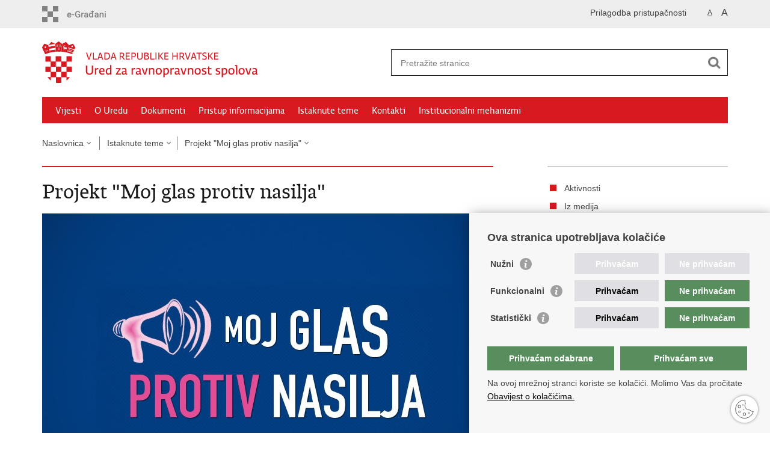

--- FILE ---
content_type: text/html; charset=utf-8
request_url: https://ravnopravnost.gov.hr/istaknute-teme/projekt-moj-glas-protiv-nasilja/1644
body_size: 8286
content:

<!DOCTYPE html>
<!--[if lt IE 7]>      <html class="no-js lt-ie9 lt-ie8 lt-ie7"> <![endif]-->
<!--[if IE 7]>         <html class="no-js lt-ie9 lt-ie8"> <![endif]-->
<!--[if IE 8]>         <html class="no-js lt-ie9"> <![endif]-->
<!--[if gt IE 8]><!--> <html class="no-js"> <!--<![endif]-->
    <head>
        <meta charset="utf-8" />
        <title>Ured za ravnopravnost spolova - Projekt "Moj glas protiv nasilja"</title>
        
        <meta name="keywords" content="" />
        
		<meta name="description" content="Dvogodišnji projekt &bdquo;Moj glas protiv nasilja&ldquo; (&bdquo;My Voice against Violence&ldquo;) je proveden od prosinca 2013. do kraja studenog 2015. godine. " />
		
        <meta name="viewport" content="width=device-width, initial-scale=1.0, maximum-scale=1.0, minimum-scale=1.0, user-scalable=no" />
		<link rel="shortcut icon" type="image/x-icon" href="/favicons/favicon_vlada.ico" />
        
        <link rel="stylesheet" href="/Content/gd-cookie.css" media="all">
        <script src="/Scripts/gd-cookie.js"></script>
		
		<meta property="og:title" content="Projekt "Moj glas protiv nasilja"" />
		<meta property="og:type" content="website" />
		<meta property="og:site_name" content="ravnopravnost.gov.hr"/>
		<meta name="twitter:card" content="summary" />
		<meta name="twitter:site" content="@VladaRH" />
		<meta name="twitter:title" content="Projekt "Moj glas protiv nasilja"" />
		
		<meta property="og:description" content="Dvogodišnji projekt &bdquo;Moj glas protiv nasilja&ldquo; (&bdquo;My Voice against Violence&ldquo;) je proveden od prosinca 2013. do kraja studenog 2015. godine. " />
		<meta name="twitter:description" content="Dvogodišnji projekt &bdquo;Moj glas protiv nasilja&ldquo; (&bdquo;My Voice against Violence&ldquo;) je proveden od prosinca 2013. do kraja studenog 2015. godine. " />
			
	    <meta property="og:image" content="https://ravnopravnost.gov.hr/UserDocsImages//slike/logo%20i%20baneri/mojglas.jpg" />	
	    <meta name="twitter:image" content="https://ravnopravnost.gov.hr/UserDocsImages//slike/logo%20i%20baneri/mojglas.jpg" />
	    
		 <script>
        	var prefix='/';
        </script>
        
        <link rel="stylesheet" href="/css/normalize.css" />
        <link rel="stylesheet" href="/css/main.css" />
		<link rel="stylesheet" href="/fonts/fonts.css" />
		<link rel="stylesheet" href="/css/jquery-ui-1.9.2.custom.css" />
        <link rel="stylesheet" href="/css/default.css" />
        <link rel="stylesheet" href="/css/stil_mu.css" /> 
		<link rel="stylesheet" href="/css/refineslide.css" />
		<link rel="stylesheet" href="/fancybox/jquery.fancybox-1.3.4.css" />
		<link rel="stylesheet" href="/player/mediaelementplayer.min.css" />
		<link rel="stylesheet" href="/css/owl.carusel.css" />
		
        
        <script>
        var lng="";
        </script>
        
        
        <script type="text/javascript" src="/Scripts/js?v=yuR3Kk3NBmg_UU6sCk1k2xBPc7Y_VPXnG4eGuavXuZI1"></script>
        
        <!-- Global site tag (gtag.js) - Google Analytics -->
			<script async src="https://www.googletagmanager.com/gtag/js?id=UA-138007281-1"></script>
			<script>
			window.dataLayer = window.dataLayer || [];
			function gtag(){dataLayer.push(arguments);}
			gtag('js', new Date());

			gtag('config', 'UA-138007281-1');
			gtag('config', 'UA-52417765-21');
			</script>

    </head>
    <body>
    	<div id="skiptocontent">
			<a href="#content" class="element-invisible element-focusable">Preskoči na glavni sadržaj</a>
		</div>
		
    	
		<header>
			<div class="head_nav">
				<div class="center">
					<a href="https://gov.hr/" class="logoSmall" title="e-Građani"> </a>
                    <ul class="head_social">
                        <li><a target="_blank" href="https://www.facebook.com/wwwvladahr" class="fb_icon" title="Facebook Vlade RH"> </a></li>
                        <li><a target="_blank" href="https://twitter.com/VladaRH" class="tw_icon" title="Twitter Vlade RH"> </a></li>
                        <li><a target="_blank" href="https://www.youtube.com/user/wwwvladahr" class="yt_icon" title="Youtube kanal Vlade RH"> </a></li>
                    </ul>
                    <div class="lang_select">
                        <select name="">
                            <option value="">Odaberite jezik</option>
                            <option value="">Hrvatski</option>
                            <option value="">English</option>
                        </select>
                    </div>
                    
                     <ul class="textSize">
                    	
                        <li class="txt_size_1"><a href="?big=0" class="active" title="Najmanja veličina teksta" tabindex="-1000">A</a></li>
                        <li class="txt_size_3"><a href="?big=1" title="Najveća veličina teksta" tabindex="-1000">A</a></li>
                        
                    </ul>
                    <ul class="impaired">
                    	
                    		<li><a href="?impaired=1" title="Prilagodba pristupačnosti" tabindex="-1000">Prilagodba pristupačnosti</a></li>
                    	
                       
                    </ul>
				</div>
				<div class="clear"></div>
			</div>
			<div class="center">
				<div class="logo_search_content">
					<a href="/" class="logo" title="Naslovnica"></a>
					<div class="topnav_icon"><a href="javascript:;" id="show_menu" title="Izbornik">&nbsp;</a></div> 
					<div class="search">
						<form action="/rezultati-pretrazivanja/49" method="GET" role="search">
						<input type="search" name="pojam" id="pojam" class="search_input" placeholder="Pretražite stranice" aria-label="Unesite pojam za pretraživanje" /><input type="submit" class="search_btn" value=" " id="btnPretrazi" aria-label="Pokreni pretraživanje"/>
						</form>
					</div>
				</div>
				<nav class="topnav" role="navigation" aria-label="glavna navigacija" id="menu">
					<div class="close" id="hide_menu"> </div>
					<ul>
                        <li><a  href='/vijesti/8'>Vijesti</a></li><li><a  href='/o-uredu/9'>O Uredu</a></li><li><a  href='/dokumenti/10'>Dokumenti</a></li><li><a  href='/pristup-informacijama/16'>Pristup informacijama</a></li><li><a class='active' href='/istaknute-teme/11'>Istaknute teme</a></li><li><a  href='/kontakti/2038'>Kontakti</a></li><li><a  href='/institucionalni-mehanizmi-1639/1639'>Institucionalni mehanizmi</a></li>
					</ul>
					<div class="clear"></div>
				</nav>
			</div>
			<div class="clear"></div>
		</header>
		
			
		<div class="center">
		
			<div class="breadcrumbs">
				<ul>
				<li><a href="/" class="has_subs">Naslovnica</a>
					<div class="bc_drop">
						<ul>
                            <li><a  href='/vijesti/8'>Vijesti</a></li><li><a  href='/o-uredu/9'>O Uredu</a></li><li><a  href='/dokumenti/10'>Dokumenti</a></li><li><a  href='/pristup-informacijama/16'>Pristup informacijama</a></li><li><a class='active' href='/istaknute-teme/11'>Istaknute teme</a></li><li><a  href='/kontakti/2038'>Kontakti</a></li><li><a  href='/institucionalni-mehanizmi-1639/1639'>Institucionalni mehanizmi</a></li>
						</ul>
					</div>
				</li> 
				<li><a href='/istaknute-teme/11' class='has_subs'>Istaknute teme</a><div class='bc_drop'><ul><li><a href='/istaknute-teme/istrazivanja/3795'>Istraživanja</a><li><li><a href='/istaknute-teme/aktivnosti-ureda-u-sklopu-eu2020-hr/3376'>Aktivnosti Ureda u sklopu EU2020.hr</a><li><li><a href='/istaknute-teme/activities-of-the-office-eu2020-hr/3380'>Activities of the Office EU2020.hr</a><li><li><a href='/istaknute-teme/zene-i-mediji/3267'>Žene i mediji</a><li><li><a href='/istaknute-teme/eu2020-hr/3336'>EU2020.hr</a><li><li><a href='/istaknute-teme/zakon-o-ravnopravnosti-spolova/1712'>Zakon o ravnopravnosti spolova </a><li><li><a href='/istaknute-teme/projekt-moj-glas-protiv-nasilja/1644'>Projekt "Moj glas protiv nasilja"</a><li><li><a href='/istaknute-teme/zupanijska-lokalna-povjerenstva-za-ravnopravnost-spolova-1714/1714'>Županijska/ lokalna povjerenstva za ravnopravnost spolova</a><li><li><a href='/istaknute-teme/twinning-projekt-podrska-ravnopravnosti-spolova/2878'>Twinning projekt "Podrška ravnopravnosti spolova"</a><li><li><a href='/istaknute-teme/nacionalni-plan-za-ravnopravnost-spolova-za-razdoblje-do-2027-godine/3442'>Nacionalni plan za ravnopravnost spolova za razdoblje do 2027. godine</a><li><li><a href='/istaknute-teme/zastupljenost-zena-u-politici/3443'>Zastupljenost žena u politici</a><li></ul></div></li><li><a href='/istaknute-teme/projekt-moj-glas-protiv-nasilja/1644' class='has_subs'>Projekt "Moj glas protiv nasilja"</a><div class='bc_drop'><ul><li><a href='/istaknute-teme/projekt-moj-glas-protiv-nasilja/aktivnosti-1649/1649'>Aktivnosti</a><li><li><a href='/istaknute-teme/projekt-moj-glas-protiv-nasilja/iz-medija-1681/1681'>Iz medija</a><li></ul></div></li>
				
                </ul>
			</div>
			
		</div>

		<div class="center">
			

			<div class="content article_content" id="content" tabindex="-1" role="main">

				<div class="article_left">
				
					<div class="article_info">
						<ul>
                            
						</ul>
					</div>
			
					<h1>Projekt "Moj glas protiv nasilja"</h1>
					
					<div class="page_content">
						
                        <div class="article_photo" id="galleryContainer" style="display: block;">
                        	
                        		<a href="/userdocsimages//slike/logo i baneri/mojglas.jpg?width=1500&amp;height=1000&amp;mode=max" rel="galerija" rel2="/slike/logo i baneri/mojglas.jpg" title='Povećaj sliku'><img src="/userdocsimages//slike/logo i baneri/mojglas.jpg?width=750&amp;height=500&amp;mode=crop" alt="Slika /slike/logo i baneri/mojglas.jpg"/></a>
                        	
                           
                        </div>
                        
						<h3>Dvogodišnji projekt &bdquo;Moj glas protiv nasilja&ldquo; (&bdquo;My Voice against Violence&ldquo;) je proveden od prosinca 2013. do kraja studenog 2015. godine. </h3>
						<p>Ured za ravnopravnost spolova Vlade Republike Hrvatske u okviru natječaja Programa Zajednice za zapošljavanje i socijalnu solidarnost &ndash; PROGRESS (2007 - 2013) &bdquo;Potpora informacijskim i komunikacijskim aktivnostima usmjerenim na uklanjanje nasilja nad ženama&ldquo; Europske unije,<a href="https://www.facebook.com/nasilnevezesubezveze/timeline?ref=page_internal" target="_blank"><img alt="" data-fileid="2437" src="https://ravnopravnost.gov.hr/UserDocsImages/slike/logo i baneri/Nasilne veze su bezveze.png" style="float:right; height:104px; width:104px"></a> u suradnji s partnerima Ženskom sobom &ndash; Centrom za seksualna prava i CESI &ndash; Centrom za edukaciju, savjetovanje i istraživanje iz Zagreba provodio je od prosinca 2013. do kraja studenog 2015. godine dvogodišnji projekt <strong>&bdquo;Moj glas protiv nasilja&ldquo;</strong> (&bdquo;My Voice against Violence&ldquo;).<br>
&nbsp;</p>

<p><iframe allowfullscreen="" frameborder="0" height="422" src="https://www.youtube.com/embed/AcnDNiGzZow?rel=0" width="750"></iframe></p>

<p>&nbsp;</p>

<h2>Glavni cilj projekta</h2>

<p>Osvještavanje javnosti o neprihvatljivosti i nužnosti nulte tolerancije na sve oblike nasilja nad ženama i djevojkama/djevojčicama uključujući obiteljsko nasilje.<br>
&nbsp;</p>

<h2>Specifični ciljevi projekta</h2>

<p>Osvještavanje javnosti o neprihvatljivosti svih oblika nasilja nad ženama i djevojkama / djevojčicama, s posebnim naglaskom na seksualno i obiteljsko nasilje;<br>
Podizanje razine znanja i svijesti o svim oblicima nasilja nad ženama i djevojkama / djevojčicama, s posebnim naglaskom na seksualno nasilje i primjenu Protokola o postupanju u slučaju seksualnog nasilja;<br>
Podizanje znanja i svijesti mladih o svim oblicima nasilja nad ženama i djevojkama / djevojčicama.<br>
&nbsp;</p>

<h2>Ciljane skupine projekta</h2>

<p>Hrvatski sabor, državna tijela, institucije, srednje škole, županijska povjerenstva za ravnopravnost spolova, organizacije civilnog društva, mediji, opća populacija, ranjive skupine žena i djevojaka /<br>
djevojčica i studentska populacija.<br>
&nbsp;</p>

<h2>Rezultati projekta</h2>

<ul>
	<li>Povećana razina znanja i svijesti opće populacije o svim oblicima nasilja nad ženama i djevojkama / djevojčicama i njena intenzivnija uključenost u prevenciju i uklanjanje svih oblika rodno uvjetovanog nasilja.</li>
	<li>Odaslana jasna poruka o neprihvatljivosti svih oblika rodno uvjetovanog nasilja.</li>
	<li>Dodatna senzibilizacija o svim oblicima nasilja nad ženama i djevojkama/djevojčicama, s naglaskom na obiteljsko i seksualno nasilje, kao i unaprjeđenje kvalitete rada stručnog osoblja u državnim tijelima, institucijama, organizacijama civilnog društva i članova/ica županijskih povjerenstava za ravnopravnost spolova.</li>
	<li>Dodatna senzibilizacija donositelja odluka i medija o svim oblicima nasilja nad ženama i djevojkama/djevojčicama.</li>
	<li>Povećana razina znanja i svijesti o seksualnom nasilju i primjeni Protokola o postupanju u slučaju seksualnog nasilja stručnog osoblja u državnim tijelima, institucijama, organizacijama civilnog društva, ali i mladih, ranjivih skupina i opće populacije.</li>
	<li>Podignuta razina osviještenosti mladih i njihove uključenosti u inicijative prevencije rodno uvjetovanog nasilja.</li>
</ul>
&nbsp;

<h2>Projektne aktivnosti</h2>

<p>Provedba nacionalne kampanje, izrada i emitiranje audio i video spota, organizacija i održavanje sastanka Koordinacije županijskih povjerenstava za ravnopravnost spolova, predavanja, seminara, treninga i radionica, organizacija i održavanje međunarodne konferencije o problematici seksualnog nasilja, održavanje uličnih akcija, kao i aktivnosti osvještavanja putem internetskih stranica i Facebooka.<br>
<br>
Tiskanje i diseminacija Konvencije Vijeća Europe o sprečavanju i borbi protiv nasilja nad ženama i nasilja u obitelji, koju je Republika Hrvatska potpisala u siječnju 2013. godine, Priručnika sa smjernicama za medijsko izvještavanje o nasilju u obitelji, Protokola o postupanju u slučaju seksualnog nasilja, s prijevodom i na engleski jezik.<br>
<br>
Prijevod na hrvatski jezik, tisak i diseminacija publikacije Europskog instituta za ravnopravnost spolova &bdquo;Pregled implementacije Pekinške platforme za djelovanje u državama članicama Europske unije: Nasilje nad ženama - Podrška žrtvama, Ključni rezultati&ldquo;.<br>
<br>
Ovaj projekt je sufinanciran od Programa Europske unije za zapošljavanje i socijalnu solidarnost - PROGRESS (2007-2013).<br>
Navedeni program implementira Europska komisija. Osnovan je kako bi financijski podržao implementaciju ciljeva Europske unije u području zapošljavanja, socijalne solidarnosti i jednakih mogućnosti te tako pridonio ostvarivanju ciljeva Strategije Europa 2020 u ovim područjima.<br>
<br>
Sedmogodišnji program usmjeren je na sve dionike koji mogu pomoći u razvoju odgovarajućih i efikasnih zakonodavnih okvira i politika u području zapošljavanja i socijalne solidarnosti u EU-27, EFTA-EEA i državama kandidatkinjama i predkandidatkinjama.<br>
<br>
Za više informacija o programu pogledajte: <a href="http://ec.europa.eu/social/main.jsp?langId=en&amp;catId=327" target="_blank">http://ec.europa.eu/progress</a><br>
&nbsp;</p>

<h2>Nositelj projekta:</h2>

<p>URED ZA RAVNOPRAVNOST SPOLOVA<br>
VLADE REPUBLIKE HRVATSKE<br>
Mesnička 23<br>
10 000 Zagreb<br>
Telefon: + 385 1 6303 090<br>
Faks: + 385 1 4569 296<br>
E-mail: <a href="mailto:ured.ravnopravnost@urs.vlada.hr">ured.ravnopravnost@urs.vlada.hr</a></p>

<h2><br>
Partneri:</h2>

<p><br>
<a href="http://zenskasoba.hr/" target="_blank"><img alt="" data-fileid="2180" src="https://ravnopravnost.gov.hr/UserDocsImages/slike/logo i baneri/banner-zenska-soba.jpg" style="float:left; height:130px; margin-bottom:5px; margin-top:5px; width:300px"></a>ŽENSKA SOBA &ndash; Centar za seksualna prava<br>
Maksimirska cesta 51a<br>
10 000 Zagreb<br>
Telefon: +385 1 6119 174<br>
Faks: +385 1 6119 175<br>
E-mail: <a href="mailto:zenska.soba@zenskasoba.hr">zenska.soba@zenskasoba.hr</a><br>
<br>
<br>
<br>
<br>
<a href="http://www.cesi.hr/" target="_blank"><img alt="" data-fileid="2179" src="https://ravnopravnost.gov.hr/UserDocsImages/slike/logo i baneri/cesi-banner-proj.jpg" style="float:left; height:130px; margin:5px; width:300px"></a>CESI &ndash; Centar za edukaciju, savjetovanje i istraživanje<br>
Nova cesta 4<br>
10 000 Zagreb<br>
Telefon: +385 1 2422 800<br>
Faks: +385 1 2422 801<br>
E-mail: <a href="mailto:cesi@cesi.hr">cesi@cesi.hr</a><br>
<br>
&nbsp;</p>

<hr>
<p><img alt="" data-fileid="2178" src="https://ravnopravnost.gov.hr/UserDocsImages/slike/logo i baneri/financ-eu2.png" style="float:left; height:74px; width:223px"><em>Ova internet podstranica sufinancirana je od Programa Zajednice za zapošljavanje i socijalnu solidarnost - PROGRESS (2007-2013) Europske unije. Sadržaj ove podstranice isključiva je odgovornost Ureda za ravnopravnost spolova Vlade Republike Hrvatske i niti na koji način ne odražava stavove Europske unije.</em></p>

                        
					</div>

						 
				</div>
				
				<div class="article_right">
					<ul class='desnimenu'><li><a href='/istaknute-teme/projekt-moj-glas-protiv-nasilja/aktivnosti-1649/1649'>Aktivnosti</a></li><li><a href='/istaknute-teme/projekt-moj-glas-protiv-nasilja/iz-medija-1681/1681'>Iz medija</a></li></ul>
					<div class='documents_box'>
<h2>Dokumenti</h2>
<ul>
<li class='pdf_icon'><a href='/UserDocsImages//arhiva/images/pdf//Letak_Prijekt Moj glas protiv nasilja.pdf' target='_blank'>Letak Projekt "Moj glas protiv nasilja"</a> (131kb)</li><li class='pdf_icon'><a href='/UserDocsImages//arhiva/images/pdf//Letak Smjernice za medijsko izvještavanje o nasilju u obitelji.pdf' target='_blank'>Letak Smjernice za medijsko izvještavanje o nasilju u obitelji.pdf</a> (313kb)</li><li class='pdf_icon'><a href='/UserDocsImages//arhiva/images/pdf//Publikacija Konvencija Vijeća Europe o sprečavanju i borbi protiv nasilja nad ženama i nasilja u obitelji.pdf' target='_blank'>Konvencija Vijeća Europe o sprečavanju i borbi protiv nasilja nad ženama i nasilja u obitelji - Istanbulska konvencija</a> (579kb)</li><li class='pdf_icon'><a href='/UserDocsImages//arhiva/images/pdf//Publikacija Protokol o postupanju u slučaju seksualnog nasilja.pdf' target='_blank'>Protokol o postupanju u slučaju seksualnog nasilja</a> (417kb)</li><li class='pdf_icon'><a href='/UserDocsImages//dokumenti//Rules of Procedure in Cases of Sexual Violence.pdf' target='_blank'>Rules of Procedure in Cases of Sexual Violence</a> (225kb)</li><li class='pdf_icon'><a href='/UserDocsImages//dokumenti/EIGE//Publikacija EIGE_Pregled provedbe Pekinške platforme za djelovanje u državama članicama EU-a Nasilje nad ženama - podrška žrtvama_Glavni nalazi“.pdf' target='_blank'>Publikacija EIGE_Pregled provedbe Pekinške platforme za djelovanje u državama članicama EU-a Nasilje nad ženama - podrška žrtvama_Glavni nalazi“.pdf</a> (238kb)</li>
</ul>
</div>

					
					<div class="social_box">
						<ul> 
						<li><a href="/print.aspx?id=1644&amp;url=print"><span class="print_icon"></span>Ispiši stranicu</a></li>
						<li><a href="http://www.facebook.com/sharer.php?u=https://ravnopravnost.gov.hr/istaknute-teme/projekt-moj-glas-protiv-nasilja/1644"><span class="fb_icon"></span>Podijeli na Facebooku</a></li>
						<li><a href="http://twitter.com/share?text=Projekt "Moj glas protiv nasilja"&amp;url=https://ravnopravnost.gov.hr/istaknute-teme/projekt-moj-glas-protiv-nasilja/1644"><span class="tw_icon"></span>Podijeli na Twitteru</a></li>
						
						</ul>
					</div>
				 
				</div>
				
				<div class="clear"> </div> 
				
			</div>	
			
		</div>	

		<div class="space_44"> </div>

		

		<footer class="footer">

			<div class="center">
				<div class='footer_col1'><h2>Središnji državni portal</h2><nav><ul>
	<li><a href="https://vlada.gov.hr/sredisnji-drzavni-portal/203" target="_blank">O Središnjem državnom portalu</a></li>
	<li><a href="https://gov.hr/" target="_blank">e-Građani</a></li>
	<li><a href="https://savjetovanja.gov.hr/" target="_blank">e-Savjetovanja</a></li>
	<li><a href="http://data.gov.hr/" target="_blank">Portal otvorenih podataka RH&nbsp;</a></li>
	<li><a href="https://izvoz.gov.hr/" target="_blank">Izvozni portal</a></li>
	<li><a href="default.aspx?id=2174" target="_blank">Prijedlozi i komentari</a></li>
</ul>
</nav></div><div class='footer_col2'><h2>Pristup informacijama</h2><nav><ul>
	<li><a href="http://www.digured.hr/" target="_blank">Središnji katalog službenih dokumenata RH</a></li>
	<li><a href="http://www.digured.hr/Adresari-i-imenici/(active)/tab210" target="_blank">Adresar tijela javne vlasti</a></li>
	<li><a href="http://www.digured.hr/Politicke-stranke-i-izbori/(active)/tab229" target="_blank">Adresar političkih stranaka u RH</a></li>
	<li><a href="http://www.digured.hr/Adresari-i-imenici/(active)/tab264" target="_blank">Popis dužnosnika u RH</a></li>
	<li><a href="https://gov.hr/besplatni-telefoni-javne-uprave/1655" target="_blank">Besplatni telefoni javne uprave</a></li>
	<li><a href="https://gov.hr/pozivi-za-zurnu-pomoc/1651" target="_blank">Pozivi za žurnu pomoć</a></li>
</ul>
</nav></div><div class='footer_col3'><h2>Važne poveznice</h2><nav><ul>
	<li><a href="https://vlada.gov.hr/" target="_blank">Vlada Republike Hrvatske</a></li>
	<li><a href="http://www.ombudsman.hr/index.php/hr/" target="_blank">Pučka pravobraniteljica</a></li>
	<li><a href="http://prs.hr/" target="_blank">Pravobraniteljica za ravnopravnost spolova</a></li>
	<li><a href="https://posi.hr/">Pravobraniteljica za osobe s invaliditetom</a></li>
	<li><a href="https://dijete.hr/hr/">Pravobraniteljica za djecu</a></li>
	<li><a href="https://www.sabor.hr/hr/radna-tijela/odbor-za-ravnopravnost-spolova-11-saziv" target="_blank">Odbor za ravnopravnost spolova Hrvatskoga sabora</a></li>
	<li><a href="http://eige.europa.eu/" target="_blank">Europski institut za ravnopravnost spolova</a></li>
	<li><a href="http://www.dzs.hr/" target="_blank">Državni zavod za statistiku</a></li>
</ul>
</nav></div>
			</div>

			<div class="clear"></div>

		</footer>
        

        <footer class="footer_gov">
		
			<div class="center">
			
				<div class="footer_vrh">
					<a href="javascript:;" onClick="$('html, body').animate({ scrollTop: 0 }, 'slow');">Povratak na vrh</a>
				</div>
			
				<div class="footer_cp">
					Copyright &copy; 2026 Ured za ravnopravnost spolova. <a href="/uvjeti-koristenja/76">Uvjeti korištenja</a>.
				</div>
				
				<div class="footer_col4">
					<nav>
						<ul>
						<li><a target="_blank" href="https://www.facebook.com/wwwvladahr" title="Facebook"><span class="fb_icon"></span></a></li>
						<li><a target="_blank" href="https://twitter.com/VladaRH" title="Twitter"><span class="tw_icon"></span></a></li>
						<li><a target="_blank" href="https://www.youtube.com/user/wwwvladahr" title="YouTube"><span class="yt_icon"></span></a></li>
						<li><a target="_blank" href="https://www.flickr.com/photos/wwwvladahr" title="Flickr"><span class="fc_icon"></span></a></li>
						<li><a target="_blank" href="https://www.scribd.com/Vlada_RH" title="Scribd"><span class="sc_icon"></span></a></li>
						<li><a target="_blank" href="https://instagram.com/wwwvladahr/" title="Instagram"><span class="in_icon"></span></a></li>
                        <li><a target="_blank" href="https://www.linkedin.com/company/vlada-republike-hrvatske" title="Linkedin"><span class="li_icon"></span></a></li>
						</ul> 
					</nav>
				</div>
				
			</div>
			
			<div class="clear"></div>
			
		</footer>	
		
    </body>
</html>
